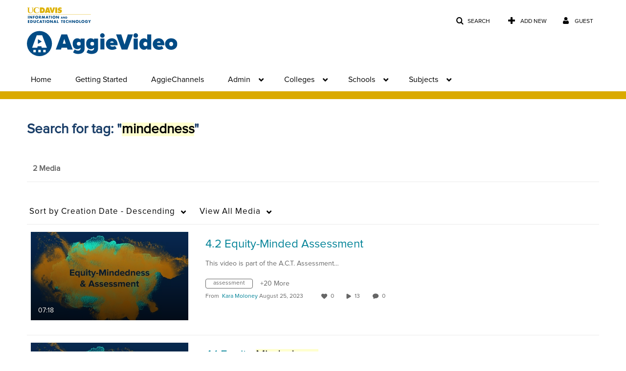

--- FILE ---
content_type: text/plain;charset=UTF-8
request_url: https://video.ucdavis.edu/user/get-details?format=ajax&_=1769383297105
body_size: 475
content:
{"content":[{"target":"#userMobileMenuDisplayName, #userMenuDisplayName","action":"replace","content":"Guest"}],"script":"$(\"body\").trigger(\"userDetailsPopulated\");;document.querySelector(\"meta[name=xsrf-ajax-nonce]\").setAttribute(\"content\", \"[base64]\");"}